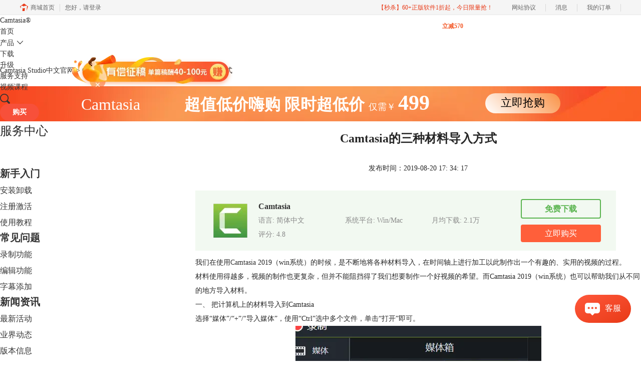

--- FILE ---
content_type: text/html; charset=utf-8
request_url: https://www.luping.net.cn/jiaocheng/cam-szfs.html
body_size: 11958
content:
<!DOCTYPE html>
<html>
<head>
	<title>Camtasia的三种材料导入方式-Camtasia Studio中文官网</title>
	<base href="https://www.luping.net.cn"/>	<meta http-equiv="Content-Type" content="text/html; charset=utf-8" />
	<link rel="canonical" href="https://www.luping.net.cn/jiaocheng/cam-szfs.html"/>
	<meta name="viewport" content="width=device-width"/>	<link rel="shortcut icon" href="/WebDir/camtasia/favicon.ico" type="image/x-icon" />
	<meta name="description" content="我们在使用Camtasia 2019（win系统）的时候，是不断地将各种材料导入，在时间轴上进行加工以此制作出一个有趣的、实用的视频的过程。" /><meta name="keywords" content="Camtasia素材导入" />	<link rel="stylesheet" type="text/css" href="//cdn.mairuan.com/cdn/swiper/css/swiper.min.css?ver=3.1.369">	<link rel="stylesheet" type="text/css" href="//cdn.mairuan.com/cdn/layui/css/layui.css?ver=3.1.369">
	<link rel="stylesheet" type="text/css" href="//cdn.mairuan.com/cdn/common/css/common.css?ver=3.1.369">
	<link rel="stylesheet" type="text/css" href="/WebDir/camtasia/css/styleOnline.css?ver=1.569">
	<link rel="stylesheet" type="text/css" href="/WebDir/camtasia/css/mobileOnline.css?ver=1.569">
		<link rel="stylesheet" type="text/css" href="//cdn.mairuan.com/ev3/mairuan/static/css/foot_mr.css" /><link rel="stylesheet" type="text/css" href="//cdn.mairuan.com/ev3/mairuan/static/css/menu_mr.d5iakmv19v1.css?v=3.1.369" />	<script type="text/javascript"> var SOURCE_DOMAIN = "";var SITE_ALIAS = "camtasia";var PIC_DOMAIN = "https://pic.mairuan.com"; </script>
	<script type="text/javascript" src="//cdn.mairuan.com/cdn/common/js/jquery.js"></script>
	<script type="text/javascript" src="//cdn.mairuan.com/cdn/common/js/jquery.base64.js"></script>
	<script type="text/javascript" src="//cdn.mairuan.com/ev3/mairuan/static/js/jquery.cookie.js"></script>
	<script type="text/javascript" src="//cdn.mairuan.com/cdn/layui/layui.min.2.7.6.d5iakmv19v1.js"></script>
	<script type="text/javascript" src="//cdn.mairuan.com/cdn/swiper/js/swiper.min.js"></script>	<meta name="baidu-site-verification" content="codeva-rHCiqL8c0T" />
<meta name="360-site-verification" content="0c7a13aa51408a97175500f40a87f9ab" />
<meta name="sogou_site_verification" content="CQDaXJMjZ1"/>
<meta name="msvalidate.01" content="E9FAF22ACF45164064195B5103288FD7" />
<!-- Start VWO Async SmartCode -->
<link rel="preconnect" href="https://dev.visualwebsiteoptimizer.com" />
<script type='text/javascript' id='vwoCode'>
window._vwo_code || (function() {
var account_id=1085514,
version=2.1,
settings_tolerance=2000,
hide_element='body',
hide_element_style = 'opacity:0 !important;filter:alpha(opacity=0) !important;background:none !important;transition:none !important;',
/* DO NOT EDIT BELOW THIS LINE */
f=false,w=window,d=document,v=d.querySelector('#vwoCode'),cK='_vwo_'+account_id+'_settings',cc={};try{var c=JSON.parse(localStorage.getItem('_vwo_'+account_id+'_config'));cc=c&&typeof c==='object'?c:{}}catch(e){}var stT=cc.stT==='session'?w.sessionStorage:w.localStorage;code={nonce:v&&v.nonce,library_tolerance:function(){return typeof library_tolerance!=='undefined'?library_tolerance:undefined},settings_tolerance:function(){return cc.sT||settings_tolerance},hide_element_style:function(){return'{'+(cc.hES||hide_element_style)+'}'},hide_element:function(){if(performance.getEntriesByName('first-contentful-paint')[0]){return''}return typeof cc.hE==='string'?cc.hE:hide_element},getVersion:function(){return version},finish:function(e){if(!f){f=true;var t=d.getElementById('_vis_opt_path_hides');if(t)t.parentNode.removeChild(t);if(e)(new Image).src='https://dev.visualwebsiteoptimizer.com/ee.gif?a='+account_id+e}},finished:function(){return f},addScript:function(e){var t=d.createElement('script');t.type='text/javascript';if(e.src){t.src=e.src}else{t.text=e.text}v&&t.setAttribute('nonce',v.nonce);d.getElementsByTagName('head')[0].appendChild(t)},load:function(e,t){var n=this.getSettings(),i=d.createElement('script'),r=this;t=t||{};if(n){i.textContent=n;d.getElementsByTagName('head')[0].appendChild(i);if(!w.VWO||VWO.caE){stT.removeItem(cK);r.load(e)}}else{var o=new XMLHttpRequest;o.open('GET',e,true);o.withCredentials=!t.dSC;o.responseType=t.responseType||'text';o.onload=function(){if(t.onloadCb){return t.onloadCb(o,e)}if(o.status===200||o.status===304){_vwo_code.addScript({text:o.responseText})}else{_vwo_code.finish('&e=loading_failure:'+e)}};o.onerror=function(){if(t.onerrorCb){return t.onerrorCb(e)}_vwo_code.finish('&e=loading_failure:'+e)};o.send()}},getSettings:function(){try{var e=stT.getItem(cK);if(!e){return}e=JSON.parse(e);if(Date.now()>e.e){stT.removeItem(cK);return}return e.s}catch(e){return}},init:function(){if(d.URL.indexOf('__vwo_disable__')>-1)return;var e=this.settings_tolerance();w._vwo_settings_timer=setTimeout(function(){_vwo_code.finish();stT.removeItem(cK)},e);var t;if(this.hide_element()!=='body'){t=d.createElement('style');var n=this.hide_element(),i=n?n+this.hide_element_style():'',r=d.getElementsByTagName('head')[0];t.setAttribute('id','_vis_opt_path_hides');v&&t.setAttribute('nonce',v.nonce);t.setAttribute('type','text/css');if(t.styleSheet)t.styleSheet.cssText=i;else t.appendChild(d.createTextNode(i));r.appendChild(t)}else{t=d.getElementsByTagName('head')[0];var i=d.createElement('div');i.style.cssText='z-index: 2147483647 !important;position: fixed !important;left: 0 !important;top: 0 !important;width: 100% !important;height: 100% !important;background: white !important;display: block !important;';i.setAttribute('id','_vis_opt_path_hides');i.classList.add('_vis_hide_layer');t.parentNode.insertBefore(i,t.nextSibling)}var o=window._vis_opt_url||d.URL,s='https://dev.visualwebsiteoptimizer.com/j.php?a='+account_id+'&u='+encodeURIComponent(o)+'&vn='+version;if(w.location.search.indexOf('_vwo_xhr')!==-1){this.addScript({src:s})}else{this.load(s+'&x=true')}}};w._vwo_code=code;code.init();})();
</script>
<!-- End VWO Async SmartCode -->	<script type="text/javascript">
		var _hmt = _hmt || [];
		(function() {
		var hm = document.createElement("script");
		hm.src = "https://hm.baidu.com/hm.js?b3da37b6e072cf827da7319d585149a9";
		var s = document.getElementsByTagName("script")[0];
		s.parentNode.insertBefore(hm, s);
		})();
	</script>
	</head>
<body>
<div class="headerWrapper full m0a h80  pr zi999 m_h95r">
        <div class="top h100p all m0a pr m_oh m_o95">
            <img class="m_menu layui-hide-sm m_w30r" src="https://pic.mairuan.com/WebSource/common/web/images/m_menu.png" alt="Camtasia中文官网">
            <a class="new_logo" href="/">
            Camtasia<span>®</span>
            </a>

          

            <ul class="topMenuNaviList">
                <li><a class="" href="/">首页</a></li>
                <li  class="pr" hoverShow="true" noHoverHide="true">
                    <a class="" href="camtasia2022.html">产品<i class="layui-icon layui-icon-down fs14 ml5 hide-xs"></i></a>
                    <div class="subNav layui-hide">
                         
                         <a class="bd-b-1 m_bn" href="camtasia2022.html">Camtasia 2024</a>
                         <a class="bd-b-1 m_bn" href="https://snagit.luping.net.cn/">Snagit</a>
                     </div>
                </li>
            
                <li><a class="" href="xiazai.html">下载</a></li>
     
              <li><a class="" href="shengjiwuyou.html">升级</a><span style="position:absolute; top:14px; right:355px; color: #f35b2a; font-size:12px; line-height:16px; font-weight: bold;">立减570</span></li>
                
                <li><a class="indexCurrent" href="/rumen/">服务支持</a></li>
                <li><a class="" href="jiaoxue.html">视频课程</a></li>
                

            </ul>
            <div class="topSearch hide-xs layui-hide"  style="right:0px;">
                <i class="layui-icon layui-icon-close pa l10 t25 fs20 hand"
                    onclick="$('.topSearch').addClass('layui-hide');$('.topSearchImg, .topMenuNaviList').removeClass('layui-hide');$('.btn_menu_buy').removeClass('layui-hide');"></i>
                <input id="searchValueId" class="fs16 c9" type="text" name="searchInputValue" value="微课制作"
                    onfocus="if(this.value==this.defaultValue) this.value='';"
                    onblur="if(this.value=='') this.value=this.defaultValue;">
                <img class="hand searchButtom" onclick="searchUrl('searchValueId')" src="https://pic.mairuan.com/camtasia/images/search.png" alt="Camtasia 教程搜索">
            </div>
            <div class="topSearchImg br4 hide-xs"  style="right:0px;"
                onclick="$(this).addClass('layui-hide');$('.topMenuNaviList').addClass('layui-hide');$('.topSearch').removeClass('layui-hide');$('.btn_menu_buy').addClass('layui-hide');">
                <img class="hand" src="https://pic.mairuan.com/camtasia/images/search.png" alt="Camtasia 教程搜索">
            </div>
            <a href="/buy.html" class="dib pt6 pb6 pl25 pr25 br4 fwb tdn btn_menu_buy hide-xs"style="right:50px;background-color: #f7503a;color:#fff;border-radius: 50px;">购买</a>

        </div>
    </div>
<style>
        .layui-hide{display: none;}
        .zhenggao{
            width:1200px;
            margin: 0px auto;
            text-align: center;
            position: absolute;
            z-index:999;
            top: 15%;
            right: 0px;
        }
        .content{
            position: relative;
        }
        .zhenggao .zgbanner{
            position: absolute;
            top: 0px;
            right: 0px;
        }
        .zhenggao .zgclose{
            position: absolute;
            top: 55px;
            right: 255px;
            cursor: pointer;
        }
        .zhenggao:hover .zgclose{
            display: inline-block;
        }
    </style>


 <div class="zhenggao hide-xs" id="zhenggao">
        <div class="content">
            <a href="https://writer.mairuan.com/" target='_blank'>
                <img class="zgbanner" src="https://pic.mairuan.com/yingxiaopublic/zgbanner.png" alt="">
            </a>
           <img class="zgclose" src="https://pic.mairuan.com/yingxiaopublic/zgclose.png" alt="">
        </div>
   </div>

  <script>

$(function() {

    let box = $("#zhenggao");
    function run(){
        var speed = 9; // 移动速度 

        var is_loop = true;
        var pixel = 1; // 单词移动像素点
        var i=0;
        var MyMar;

        var window_width=$(window).width() + 500;
        var index_id;
        index=0;
        Marquee();
        function Marquee(){
            if(is_loop){
                clearInterval(MyMar);
                MyMar=setInterval(Marquee,speed);
                is_loop = false;
            }
            
            box.css('margin-right',i);
            if(i > window_width ){
                i = 0;
            }
            i += pixel;
        }

        box.mouseover(function(){
            clearInterval(MyMar);
        });

        box.mouseout(function(){
            MyMar=setInterval(Marquee,speed);
        });
    };

    function do_run(){
        clearTimeout(do_time);
        run();
    }

    do_time = setTimeout(do_run,0);

    $(".zgclose").click(function(){
        $(".zhenggao").addClass("layui-hide");
    });
    




});


</script>
<div class="position pt20 pb20 all m0a hide-xs"><a href="/">Camtasia Studio中文官网</a> > <a href="/jiaocheng/">Camtasia使用教程</a> > Camtasia的三种材料导入方式</div>

<div class="full m0a bannerx hide-xs">
     <div class="fs32 white tac" >
       <span class=""> Camtasia </span>  
       <span class="fwb pl80"> 超值低价嗨购 </span>
              <span class="fwb">限时超低价 </span>
              <span class="fs18"> 仅需￥ </span>
                     
                     <span class="fs42 fwb"> 499
       </span>
<span class="pl100 pr b7 "><a href="/buy.html" class="bannerxbtn">立即抢购</a></span>
              </div>
    </div>

    <style>
        /*电脑端样式*/
        .bannerx{height: 70px; background: url(//pic.mairuan.com/yingxiaopublic/image/customize-bannerx.png) no-repeat top;}
        .bannerxbtn{display: inline-block;min-width: 150px;height: 40px !important;line-height: 38px !important;border-radius: 35px;color: black !important;background: linear-gradient(45deg, #FFF 0%, #FA9851 94.18%);font-size: 22px;text-align: center;box-sizing: border-box;}
        /*手机端样式 rem=px/75 */
        @media screen and (max-width:767px) {
            .bannerx{height: 2.35rem; background: url(//pic.mairuan.com/yingxiaopublic/image/25znqbnannerx_m.png) no-repeat top; background-size: cover; }
        }
    </style>
    

<div class="all m0a pb30 layui-row">
    <div class="layui-col-sm3 hide-xs">
        
<h3 class="fs24 pb50 m_fs46r m_pt25r m_pb25r hide-xs">服务中心</h3>
    <div class="supportMenuBox0 pr">
        <ul class="supportMenu fs20 m_fs38r m_tac m_w100p m_pl20r" data-allow-wrap="false">
            <li class="active ">
                <a class="rumen fwb mt0" href="/rumen/">新手入门</a>
                <ul class="nextUl hide-xs" style="margin-right:-20px;">
                    <li><a class="fs16 " style="background:none;"  href="/anzhuang/">安装卸载</a></li>
                    <li><a class="fs16 " style="background:none;"  href="/jihuo/">注册激活</a></li>
                    <li><a class="fs16 active" style="background:none;"  href="/jiaocheng/">使用教程</a></li>
                </ul>
            </li>
            <li class="">
                <a class="anli fwb" href="/faq/">常见问题</a>
                <ul class="nextUl hide-xs" style="margin-right:-20px;">
                    <li><a class="fs16 " style="background:none;"  href="/luzhi/">录制功能</a></li>
                    <li><a class="fs16 " style="background:none;"  href="/bianji/">编辑功能</a></li>
                    <li><a class="fs16 " style="background:none;"  href="/zimu/">字幕添加</a></li>
                </ul>
            </li>
            <li class="">
                <a class="zixun fwb" href="/news/">新闻资讯</a>
                <ul class="nextUl hide-xs" style="margin-right:-20px;">
                    <li><a class="fs16 " style="background:none;"  href="/huodong/">最新活动</a></li>
                    <li><a class="fs16 " style="background:none;"  href="/dongtai/">业界动态</a></li>
                    <li><a class="fs16 " style="background:none;"  href="/gengxin/">版本信息</a></li>
                </ul>
            </li>
        </ul>
    </div>
    <div class="serPic white tac mt50 hide-xs">
        <p class="fs36 pt30">Camtasia 2024</p>
        <p class="fs26 pt5">限时特惠</p>
        <a href="https://www.luping.net.cn/promotion.html?cjtg=web_newyear" target="_blank" class="dib border_1 bc_1 c_1 w160 h44 lh40 mt15 tac br22 fs20 tdn a-hr">立即购买</a>
    </div>

    <div class="mt50 hide-xs">
        <p class="fs24 pt30">扫码加入群</p>
        <div class="fs14 pt15 lh18 hide-xs">
            <div class="mb10">麦软秒杀特价群，天天特价商品，低至1元，立即扫码关注，获得更多惊喜和优惠哦！</div>
            <img src="https://pic.mairuan.com/WebSource/camtasia/web/images/miaoshaqun.jpg">
        </div>
    </div>

<h3 class="fs24 c3 borderb_1 pt45 pb25 hide-xs">热门推荐</h3>
    <ul class="lh52 fs18 mt10 hide-xs supportHot">
        <li><a href='/rumen/camtasia-rhdcwjgj.html'>Camtasia怎么保存为mp4 Camtasia如何导出工程文件</a></li><li><a href='/jihuo/jh-hj.html'>Camtasia的激活与换机教程</a></li><li><a href='/faq/camtasia-wjshf.html'>电脑录屏的时候戴耳机能录到声音吗 电脑录屏的时候会录入外界的声音吗</a></li><li><a href='/faq/camtasia-pptkc.html'>怎么一边讲PPT一边录视频 如何一边录制PPT一边录制人像</a></li><li><a href='/faq/camtasia-lpuex.html'>电脑录屏杂音太大怎么办 电脑录屏杂音去除办法</a></li><li><a href='/rumen/camtasia-lxpr.html'>电脑录屏软件如何同时录屏和录人像</a></li>
    </ul>

    <h3 class="fs24 c3 borderb_1 pt45 pb25 hide-xs">最新资讯</h3>
    <ul class="lh52 fs18 mt10 hide-xs supportHot">
        <li><a href='/faq/cam-klun.html'>录屏软件怎么录游戏视频 屏幕录制怎么录游戏声音</a></li><li><a href='/faq/cam-lksnbx.html'>怎么录视频做网课的视频 如何录视频做网课教学</a></li><li><a href='/rumen/cam-plins.html'>Camtasia录屏需要注意什么 Camtasia录屏录不全怎么调整</a></li><li><a href='/faq/cam-kijfcn.html'>录制微课需要老师出镜吗 录制微课用什么软件最方便</a></li><li><a href='/faq/cam-plwed.html'>Camtasia模板管理怎么操作 Camtasia模板管理自定义模板保存方法</a></li><li><a href='/rumen/cam-pokdnw.html'>微课录屏怎么把人像录进去 微课录屏怎么解决噪音</a></li><li><a href='/faq/cam-poijd.html'>长时间录屏用什么软件 什么录屏软件电脑版不限时长</a></li><li><a href='/bianji/cam-xcxifa.html'>Camtasia绿幕抠像是什么 Camtasia绿幕抠像色度键参数调节</a></li><li><a href='/bianji/cam-gwkcez.html'>微课制作软件屏幕标注是什么  微课制作软件屏幕标注设置方法</a></li><li><a href='/luzhi/cam-tlspc.html'>Camtasia屏幕录制如何设置 Camtasia屏幕录制区域调整</a></li>
    </ul>

    </div>
    <div class="layui-col-sm9 pl70 m_pl0">
        <div class="news_content lh28 pb50 pt20 m_lh40r m_fs24r m_pb64r m_pt25r"><h1 class="fs24 tac fwb h60 m_fs42r m_lh64r m_fwn m_ha m_pb30r">Camtasia的三种材料导入方式</h1><p class="tac fs14 m_tal">发布时间：2019-08-20 17: 34: 17</p><div class="news_detail"><p>我们在使用<a href="/" target="_blank" rel="noopener">Camtasia</a> 2019（win系统）的时候，是不断地将各种材料导入，在时间轴上进行加工以此制作出一个有趣的、实用的视频的过程。</p>
<p>材料使用得越多，视频的制作也更复杂，但并不能阻挡得了我们想要制作一个好视频的希望。而Camtasia 2019（win系统）也可以帮助我们从不同的地方导入材料。</p>
<p>一、 把计算机上的材料导入到Camtasia</p>
<p>选择&ldquo;媒体&rdquo;/&ldquo;+&rdquo;/&ldquo;导入媒体&rdquo;，使用&ldquo;Ctrl&rdquo;选中多个文件，单击&ldquo;打开&rdquo;即可。</p>
<p style="text-align: center;"><img src="https://pic.mairuan.com/WebSource/camtasia/web/images/szfs-1.png" alt="图片1：导入媒体" width="491" height="463" /><br />图片1：导入媒体</p>
<p>我的很多材料在计算机上是放在了一个以&ldquo;Camtasia&rdquo;为名的文件夹，所以我有时候需要材料的时候会从头到尾浏览&ldquo;Camtasia&rdquo;文件夹，通过查看材料来获得灵感。</p>
<p>在Camtasia导入计算机上的材料时，我能够一次性把我想导入的材料都导入到媒体库中，然后拖到时间轴上开始剪辑，所以能够同时导入多个文件很方便我剪辑视频。</p>
<p>二、 把移动设备上的材料导入到Camtasia</p>
<p>1.&nbsp;&nbsp;&nbsp; 文件-连接到移动设备导入移动设备的文件</p>
<p style="text-align: center;"><img src="https://pic.mairuan.com/WebSource/camtasia/web/images/szfs-2.png" alt="图片2：连接移动设备" width="518" height="650" /><br />图片2：连接移动设备</p>
<p style="text-align: center;"><img src="https://pic.mairuan.com/WebSource/camtasia/web/images/szfs-3.png" alt="图片3：从移动设备导入图像或视频的相关操作" width="547" height="767" /><br />图片3：从移动设备导入图像或视频的相关操作</p>
<p>把移动设备上的图像和视频导入到Camtasia就像图中操作那样，需要安装&ldquo;techsmith&rdquo;移动应用，在那上面将移动设备的图像或视频分享到Camtasia。</p>
<p>就像如今操作简单的移动设备的时代一样，我们把移动设备上的文件分享到计算机上的Camtasia不用通过一根数据线或者一个读卡器，而是直接在手机上的techsmith就能够直接分享。</p>
<p>我在使用其他的软件时想要把移动设备上的文件导入进那个软件一般需要较为繁琐的步骤，而我也习惯了把手机数据线连接到电脑再把文件拷到计算机，才继续使用。这个技术我在一些少数的软件上才体会过，Camtasia是其中一个。这也说明，Camtasia是真正好用的软件。</p>
<p>三、 把Google Drive上的材料导入到Camtasia</p>
<p>单击&ldquo;媒体&rdquo;，单击&ldquo;+&rdquo;从Google drive导入，输入你的Google电子邮箱账号和密码，然后选择文件，单击&ldquo;导入&rdquo;即可。</p>
<p style="text-align: center;"><img src="https://pic.mairuan.com/WebSource/camtasia/web/images/szfs-4.png" alt="图片4：从Google Drive导入" width="533" height="522" /><br />图片4：从Google Drive导入</p>
<p>在线储存是近年来兴起的一种云储存项目，不需要我们手动储存，在手机或者电脑的后台运行就能够直接帮助我们储存文件。</p>
<p>Google Drive是谷歌公司的在线储存服务，它的活跃用户有两亿多，Camtasia可以直接导入Google Drive的文件，方便了包括我在内的很多Google Drive用户。</p>
<p>Camtasia 2019 （win系统）相对于其他同类型软件来说，Camtasia的导入途径是创新的，也是更加方便的，它适合需要多方面储存材料视频材料并进行后期编辑的用户。</p></div><p class="news_open">展开阅读全文</p><p class="news_open icon">︾</p><style> 
    .news_open{display:none;}
    @media screen and (max-width: 767px) {
     .m_tal{text-align: left !important;}
      .also_read{ margin: 40px auto !important;}
       .news_detail p{text-indent: 0;}
      .news_content > .news_detail{margin-top: 0.3rem;}
     .news_detail {overflow: hidden;height: 700px;margin-bottom: 20px}
    .news_open{height:auto;text-align: center !important;color: #3D96FF;display:block;padding-bottom: 2px !important;}
    .news_open.icon{line-height: 11px;}
    }
</style>
<script>
$(".news_open").click(function(){
    $(".news_open").hide();
    $(".news_detail").css("height","auto");
})
</script>
<h2 class="fs14 pt30 pb15 m_fs24r m_pt42r m_pb25r">标签：<span class="fwn"><a class="c_4 m_ml8r m_mr8r" target="_blank" href="/biaoqian/Camtasia素材导入">Camtasia素材导入</a></span></h2><ul class="rlpd-m"><li>上一篇：<a class="c_4 m_fs24r" target="_blank" href="/jiaocheng/cam-sjz.html">认识Camtasia轨道上的“时间轴”</a></li><li>下一篇：<a class="c_4 m_fs24r" target="_blank" href="/jiaocheng/cs-flbj.html">使用Camtasia Studio中文版处理声音与画面的分离编辑</a></li></ul><b class="fs14 db pt15 pb15 m_fs28r m_pt64r m_pb25r">读者也访问过这里:</b><ul class="m_lh48r m_fs24r"><li><a class="c_4" target="_blank" href="/gengxin/camtasia-whshes.html"><span>#</span>Camtasia Studio 2024新功能介绍 Camtasia Studio 2024安装教程</a></li><li><a class="c_4" target="_blank" href="/faq/camtasia-zmzdjzm.html"><span>#</span>Camtasia怎么自动加字幕 Camtasia怎么设置字幕</a></li><li><a class="c_4" target="_blank" href="/faq/cam-sjdiakkd.html"><span>#</span>剪映和喀秋莎哪个好用 剪映和喀秋莎导出的视频有区别吗</a></li><li><a class="c_4" target="_blank" href="/jiaocheng/cam-llpsjqx.html"><span>#</span>电脑录屏比手机清晰吗 什么软件录视频好看又清晰</a></li><li><a class="c_4" target="_blank" href="/faq/camtasia-iwksla.html"><span>#</span>录制视频怎么加背景音乐 录视频时怎样让屏幕显示出字</a></li></ul></div>
<script type="application/ld+json">
{
    "@context": "https://ziyuan.baidu.com/contexts/cambrian.jsonld",
    "@id": "https://www.luping.net.cn/jiaocheng/cam-szfs.html",
    "title": "Camtasia的三种材料导入方式-Camtasia Studio中文官网",
    "pubDate": "2019-08-20T17:34:17",
    "upDate": "2019-11-12T18:16:40"
}
</script>
    </div>
</div>





<div class="footer full m0a">
    <div class="all m0a c-4 m_w94p">

        

        <div class="layui-row pt50 pb30 m_pt5 m_pb5 m_bn">
            <div class="layui-col-sm2 pt40 hide-xs">
                <img alt="camtasia的logo" class="w80p" src="https://pic.mairuan.com/camtasia/images/footer_logo.png">
            </div>
            <div class="layui-col-sm2 layui-col-xs12 pr">
                <img class="jia layui-hide-sm"
                    src="https://pic.mairuan.com/WebSource/dongmansoft/news/old/uploads/images/udongman/jia.png">
                <p class="fs20 pb20 m_pb0 m_fs18 black">产品</p>
                <ul class="lh32 hide-xs">
                    <li><a target="_blank" href="xiazai.html">Camtasia下载</a></li>
                    <li><a target="_blank" href="chanpin.html">Camtasia功能</a></li>
                    <li><a target="_blank" href="goumai.html">Camtasia购买</a></li>
                    <li><a target="_blank" href="goumai.html?lid=2511">Snagit购买</a></li>
                </ul>
            </div>
            <div class="layui-col-sm2 layui-col-xs12 pr">
                <img class="jia layui-hide-sm"
                    src="https://pic.mairuan.com/WebSource/dongmansoft/news/old/uploads/images/udongman/jia.png">
                <p class="fs20 pb20 m_pb0 m_fs18 black">支持</p>
                <ul class="lh32 hide-xs">
                    <li><a target="_blank" href="rumen/">使用技巧</a></li>
                    <li><a target="_blank" href="faq/">常见问题</a></li>
                    <li><a target="_blank" href="news/">新闻动态</a></li>

                </ul>
            </div>
            <div class="layui-col-sm2 layui-col-xs12 pr">
                <img class="jia layui-hide-sm"
                    src="https://pic.mairuan.com/WebSource/dongmansoft/news/old/uploads/images/udongman/jia.png">
                <p class="fs20 pb20 m_pb0 m_fs18 black">关于</p>
                <ul class="lh32 hide-xs">
                    <li><a rel="nofollow" target="_blank" href="about.html">关于我们</a></li>
                    <li><a rel="nofollow" target="_blank" href="yinsi.html">隐私条款</a></li>
                    <li><a target="_blank" href="sitemap.html">网站地图</a></li>
                </ul>
  
</div>
            <div class="layui-col-sm2 layui-col-xs12 pr">
                <div class="footerTitle">
                    <img class="jia layui-hide-sm"
                        src="https://pic.mairuan.com/WebSource/dongmansoft/news/old/uploads/images/udongman/jia.png">
                    <p class=" fs20 pb20  m_pb10r m_fs28r black">联系客服</p>
                    <ul class="lh32 hide-xs m_lh56r m_fs24r">
                       <li><img src="https://pic.mairuan.com/WebSource/common/web/images/footerTel.png" class="mr15 m_w23r m_mr15r">400-8765-888</li>
                        <li><img src="https://pic.mairuan.com/WebSource/common/web/images/footerMail.png" class="mr15 m_w23r m_mr15r"><a href="mailto:kefu@makeding.com" rel="nofollow">kefu@makeding.com</a></li>
                    
                    </ul>
                </div>

 

 </div>
            <div class="layui-col-sm2 hide-xs">
                <h3 class="fs20 pb20 m_pb10r m_fs28r black">关注我们</h3>
                <ul class="lh32 m_fs24r m_lh40r">
                    <li><img src="https://pic.mairuan.com//WebSource/camtasia/web/images/gongzhonghao1.png" class="w120"></li>
                </ul>
            </div>
        </div>
    </div>

           
</div>
<div class="full m0a pt20 pb20 footer_center_2 m_pt20r m_pb30r " style="background: #F3F5FA;">
    <div class="all m0a tac">

        <p class="links_ba c9 pt10 pb10 m_fs18r m_lh46r">
            <span>Copyright © 2026 <a href="/" class="red"> Camtasia</a><br class="layui-hide-sm"> <span
                    class="hide-xs">-</span> 苏州思杰马克丁软件有限公司</span>
            <span class="hide-xs">|</span><br class="layui-hide-sm">
            <a target="_blank"
                href="https://cpv1.mairuan.com/pic/20191111/mairuan/sjmicp.pdf">经营许可证编号：苏B1.B2-20150228</a>|
            <span class="zhengzhaoxinxi" data="https://pic.mairuan.com/yingyezhizhao/yyzz-sj.jpg">证照信息</span>
            <br class="layui-hide-sm">
            <span>特聘法律顾问：江苏政纬律师事务所 宋红波</span>
        </p>
        <p class="image_ba m_pb20r">
            <a href="/" target="_blank"><img src="https://pic.mairuan.com/icon/ebsicon.png" width="26"></a>
            <a class="m_fs18r c9" target="_blank" href="https://beian.miit.gov.cn" rel="nofollow">苏ICP备09064057号-26</a>
            <a target="cyxyv" rel="nofollow"
                href="//v.yunaq.com/certificate?domain=www.luping.net.cn&from=label&code=90020"> <img
                    src="//aqyzmedia.yunaq.com/labels/label_sm_90020.png" class="w80 m_w80r"></a>
        </p>
    </div>
</div>



    <script>
        $(".news_detail").before(`
    <style>
        .article_dl {width: 100%;height: 120px;background: #F2F9F1;margin: 15px 0 10px 0;display: flex;align-items: center;padding: 0 30px;left: auto !important;}
        .article_dl >img {max-width: 80px;max-height: 80px;}
        .article_dl .middle {width: calc(100% - 80px - 150px);padding-left: 16px;}
        .article_dl .middle .title {font-size: 16px;color: #333;font-weight: bold;}
        .article_dl .middle .system {display: flex;align-items: flex-start;flex-wrap: wrap;}
        .article_dl .middle .system .item {width: 33%;font-size: 14px;color: #888;}
        .article_dl .right {width: 160px;}
        .article_dl .right .download {display: inline-block;width: 160px;height: 35px;line-height: 35px;text-align: center;color: white;background:#5AB44F;border-radius: 4px;font-size: 16px;}
        .article_dl .right .buy {display: inline-block;width: 160px;height: 35px;line-height: 35px;text-align: center;color: #0075E6;background:#FF5F3A;border-radius: 4px;font-size: 16px;}
        .article_dl .right .buydl{}
        .article_dl .right .buydl .download,.article_dl .right .drawdl .download{
            display: inline-block;width: 156px;height: 35px;line-height: 35px;margin-bottom: 12px;text-align: center;font-weight:bold; color: #5AB44F;background:unset;border: 2px solid #5AB44F;border-radius: 4px;font-size: 16px;
        }
        .article_dl .right .buy {display: inline-block;width: 160px;height: 35px;line-height: 35px;text-align: center;color: #FFF;background:#FF5F3A;border-radius: 4px;font-size: 16px;}
        .article_dl .right .drawdl{}
        .article_dl .right .drawdl .drawuse{width: 160px;height: 35px;display: flex;align-items: center;justify-content: center;line-height: 35px;text-align: center;color: #0075E6;background:#FF5F3A;border-radius: 4px;font-size: 15px;}
        .article_dl .right .drawdl .drawuse p{
            position: relative;float: left;width: 82px;height: 26px;background: linear-gradient(94.67deg, #FFD177 -4.18%, #FFA10D 93.8%);
            display: flex;align-items: center;justify-content: center;color: #fff;font-weight: bold;padding-bottom:unset;
        }
        
        .drawuse p:after,.drawuse p:before {content: "";position: absolute;width: 10px;height: 10px;background: #FF5F3A;border-radius: 50%;left: -5px;}
        .drawuse p:before {left: 77px;}
        .article_dl .right .drawdl .drawuse .drawusebut{background: unset;border: 0;color: #fff;font-weight: bold;margin-left: 6px;}
        .layui-icon{font-size: 14px;-webkit-transform: rotate(180deg);transform: rotate(180deg);margin-left: 4px}
        .drawusebut svg{position:relative;top:4px;}
	.article_dl .close{display: none;position: absolute;width: 20px;height: 20px;right: 0;bottom: 0;background-image: url("http://wx-women.kcs2.top/Public/close.png");background-size: 20px 20px;}
    </style>

    <div class="article_dl">
        <img src="https://pic.mairuan.com/WebSource/camtasia/web/images/camtasia-icon.png">
        <div class="middle">
            <div class="title">Camtasia  </div>
            <div class="system">
                <div class="item">语言: 简体中文</div>
                <div class="item">系统平台: Win/Mac</div>
                <div class="item">月均下载: 2.1万</div>
                <div class="item">评分: 4.8</div>
            </div>
        </div>
        <div class="right"><div class="buydl">
                            <a target="_blank" href="xiazai.html?cjtg=camtasia_newsbox_xiazai" class="download" baidujsapi="event_xiazai_click_文章详情页下载按钮">免费下载</a>
                            <a target="_blank" href="promotion.html?cjtg=camtasia_newsbox_buy" class="buy" baidujsapi="event_buy_click_文章详情页购买按钮">立即购买</a>
                         </div></div>
	<div class="close"></div>
    </div>
`);
    </script>

<style>
   .article_dl {width: 840px!important;margin-top: 30px;}
   @media screen and (max-width: 768px){.article_dl {display: none!important;}}
</style>
<script>
        $(document).ready(function(e) {
		var ratio = window.devicePixelRatio;
             $(".article_dl").navfix(0,999);
        });

        jQuery.browser = {};
        (function () {
            jQuery.browser.msie = false;
            jQuery.browser.version = 0;
            if (navigator.userAgent.match(/MSIE ([0-9]+)\./)) {
                jQuery.browser.msie = true;
                jQuery.browser.version = RegExp.$1;
            }
        })();

	$(".article_dl .close").on("click",function(){
		$(".article_dl").hide();
	});
	$(window).scroll(function(e) {
		console.log($(this).scrollTop());
		if($(this).scrollTop()  > 360){
			$(".article_dl .close").show();
		}else{
			$(".article_dl .close").hide();
		}
		if($(this).scrollTop()  < 320){
			$(".article_dl").show();
		}
	});
</script>
<script type="text/javascript" src="https://pic.mairuan.com/2022/0329/navfix.js"></script>
	<script type="text/javascript" src="//cdn.mairuan.com/cdn/common/js/fastclick.js"></script>
	<script type="text/javascript" src="//cstaticdun.126.net/load.min.js?t=1768982744"></script>
	<script type="text/javascript" src="//cdn.mairuan.com/ev3/common/js/common.js?t=1768982744"></script>
	<script type="text/javascript" src="/WebDir/camtasia/js/main.js?t=1768982744"></script>
	    <script type='text/javascript'>var apihost = 'https://api3.mairuan.com/api.php'; var uchost = 'https://i.mairuan.com';</script>
<script type="text/javascript" src="//cdn.mairuan.com/ev3/mairuan/static/js/ajaxsetup.js?v=1.0.1"></script><script type="text/javascript" src="//cdn.mairuan.com/ev3/mairuan/static/js/menu_mr.d5iakmv19v1.js?v=3.1.369"></script><script type="text/javascript" src="//cdn.mairuan.com/ev3/mairuan/static/js/general_mr.d5iakmv19v1.js?v=3.1.369"></script>    <script src="https://wm.makeding.com/static/External/wm_cookie.js"></script>
	<script type="text/javascript" src="//cdn.mairuan.com/stats/baidu/baidujsapi.js?v=19003"></script>
	<div class="layui-hide">
		<script>
var _hmt = _hmt || [];
(function() {
  var hm = document.createElement("script");
  hm.src = "https://hm.baidu.com/hm.js?f725272701dc5230d4eec272474d13ac";
  var s = document.getElementsByTagName("script")[0]; 
  s.parentNode.insertBefore(hm, s);
})();
</script>
<script>
(function(){
var src = (document.location.protocol == "http:") ? "http://js.passport.qihucdn.com/11.0.1.js?9c6c118a035e5afb0c32e684bb755b13":"https://jspassport.ssl.qhimg.com/11.0.1.js?9c6c118a035e5afb0c32e684bb755b13";
document.write('<script src="' + src + '" id="sozz"><\/script>');
})();
</script>	</div>
	<script type="text/javascript">
		(function(i,s,o,g,r,a,m){i['GoogleAnalyticsObject']=r;i[r]=i[r]||function(){
		  (i[r].q=i[r].q||[]).push(arguments)},i[r].l=1*new Date();a=s.createElement(o),
		  m=s.getElementsByTagName(o)[0];a.async=1;a.src=g;m.parentNode.insertBefore(a,m)
		  })(window,document,'script','https://www.google-analytics.com/analytics.js','ga');
		ga('create', 'UA-126448103-1', 'auto', {'allowLinker': true});
		ga('require', 'linker');
		ga('linker:autoLink', ['user.mairuan.com','userl.mairuan.com'] );
		ga("send", "pageview");
	</script>		<!--[if lt IE 9]>
		<script src="//cdn.mairuan.com/cdn/common/js/html5shiv.min.js"></script>
		<script src="//cdn.mairuan.com/cdn/common/js/respond.min.js"></script>
	<![endif]-->
<input type="hidden" class="g_rediurl" value="">
<input type="hidden" class="server_time" value="1768982744">
<input type="hidden" class="g_mobile" value="0">
<script type="text/javascript" src="//cdn.mairuan.com/stats/cj/web_verify.js?v=250919.3"></script>
</body>
</html>

--- FILE ---
content_type: application/javascript; charset=utf-8
request_url: https://wp.qiye.qq.com/qidian/2852156690/5dafa16cb8b9dcd44155c38f12094b18
body_size: 5850
content:
(function(global){
    if(global.__WPAV2_GRAY){
        return;
    }

   
    var flag1 = 21848,
        flag2 = 1,
        flag3 = 1,
        flag_loaded = 28,
        reportCgi = 'http://report.huatuo.qq.com/report.cgi';

    if (location.protocol.indexOf('https') !== -1) {
        reportCgi = 'https://report.huatuo.qq.com/report.cgi';
    }

    var platform = 'pc',
        ua = navigator.userAgent;

    if (/(?:iphone|ipad|ipod)/i.test(ua)) {
        platform = 'ios';
    } else if(/android/i.test(ua)) {
        platform = 'android';
    }

    var 
        env = global.__WPAV2_GRAYENV || 'production', 
        version = '4.2.0',  
  
        protocol = 'https:',
        hostMap = {
            development: 'dev',
            test: 'oa'
        },

      

        staticBase = global.__WPA_GRAYSTATICBASE,

        host = protocol + '//' + (hostMap[env] || '') + 'wp.qiye.qq.com',
        base = global.__WPA_GRAYBASE || host,

        apiBase = global.__WPA_GRAYBAPIASE || host + '/api',
        stack = [],
        apiStack = [],
        tmpEventBucket = {},
        charset = 'utf-8'; 

    if (!staticBase) {
        if (env === 'development') {
            staticBase = 'https://dev.gtimg.com';
            staticBase += '/qidian/src/wpav2/dist/' + version;
        } else if (env === 'test') {
            staticBase = 'https://oa.gtimg.com';
            staticBase += '/qidian/src/wpav2/dist/' + version;
        } else {
            staticBase = 'https://bqq.gtimg.com';
            staticBase += '/qidian/src/wpav2/dist/' + version;
        }

    }
    

    var doc = document,
        head = doc.head || doc.getElementsByTagName("head")[0] || doc.documentElement,
        baseElement = head.getElementsByTagName("base")[0],
        currentlyAddingScript;

    function fetch(uri) {
        var node = doc.createElement("script"),
            sTime;

        node.charset = charset;
        node.async = true;
        node.src = uri;
        node.id = 'LBFnode';

        currentlyAddingScript = node;

        node.onload = node.onreadystatechange = function() {
            if(!this.readyState || this.readyState=='loaded' || this.readyState=='complete') {
                var eTime = +new Date(),
                    timeCost = eTime - sTime;
            }
        };

        sTime = +new Date();
        baseElement ?
            head.insertBefore(node, baseElement) :
            head.appendChild(node);

        currentlyAddingScript = null;
    }

    function getScriptPosition() {
        var scripts = document.getElementsByTagName('script');
        return scripts.length > 0 ? scripts[scripts.length - 1] : null;
    }


    var exports = global.__WPAV2_GRAY = {
        version: version,

        base: base,

        staticBase: staticBase,

        apiBase: apiBase,

        env: env,

        protocol: protocol,

        create: function(data){
            data.scriptPosition = getScriptPosition();
            stack.push(data);
        },

        on: function(type, cb){
            tmpEventBucket[type] ?
                tmpEventBucket[type].push(cb) :
                tmpEventBucket[type] = [cb];
        },

        api: function(){
            apiStack.push(arguments);
        },

        ready: function(onReady){
            exports.on('load', onReady);
        },

        getScriptPosition: getScriptPosition,

        _stack: stack,

        _apiStack: apiStack,

        _evtBkt: tmpEventBucket
    };

    fetch(staticBase + '/pk1_v1.js');
})(this);
// 2026-01-21 16:02:15
__WPAV2_GRAY.create({"theme":1,"id":"355","download":"https://admin.qidian.qq.com/mp/mediaPage/downloadQrcode3?url=http%3A%2F%2Fp.qpic.cn%2Fqidian_pic%2F0%2F201908070b7c06e73c4ce0d63b64303ebd80687d%2F0","url":"http://q.url.cn/abEYhS?_type=wpa\u0026qidian=true","isLBS":0,"isCustomEntry":0,"setIp":"9.148.209.149","createrName":"No.1","qrCodeImg":"//p.qpic.cn/qidian_pic/0/201908070b7c06e73c4ce0d63b64303ebd80687d/0","roleQQ":{"type":1,"isOpenCompanyWords":"0","enableSwitch":"","name":null,"isKfuin":"1","navRouter":{"defaultNav":"17","routerList":[{"time":"14","nav":"15"}]},"uin":null,"subNav":{"receptionSwitch":"0","value":"-1","data":"请点击导航","isDisabled":"0"},"forid":"2469","isPub":"","value":"5","msgDisplayed":"0","robotNav":"","data":null,"isDisabled":"0"},"createTime":"1695367464","key":"5dafa16cb8b9dcd44155c38f12094b18","middlePage":{"mobile":"1","pc":"0"},"name":"售后-Camtasia","source":0,"isAppUin":0,"sideBarId":"","interactNavId":"0","fkfuin":"2852156690","type":"17","fkfextname":"No.1","isWpaMangoWssOpt":true,"setCacheTime":1709522364,"FCustom":{"customImg":{"width":"0","height":"0","zoom":"0","url":"","h":{"type":"3","px":"0"},"v":{"type":"3","px":"0"}},"isCustomEntry":0,"isLBS":0,"customType":"1","isAppUin":0,"source":0,"domId":"im_qd_cservice_camtasia","middlePage":{"pc":"0","mobile":"1"},"msgDisplayed":{"isDisplayed":0,"categoryId":"297562090103701504"},"isSsc":0,"open":"1"},"fkfext":"2852156690","deployList":[{"deployRemarks":"Camtasia","deployWebsite":"https://www.luping.net.cn/","id":"586","deployTypeId":"1"}],"msgDisplayed":0,"scene":"0","cate":"1","isNewWebim":1,"isSsc":0,"custom":{"isAppUin":"0","source":"0","isCustomEntry":"0","isLBS":"0","msgDisplayed":{"isDisplayed":"0","categoryId":"297562090103701504"},"isSsc":"0","customImg":{"zoom":"0","url":"","h":{"type":"3","px":"0"},"v":{"type":"3","px":"0"},"width":"0","height":"0"},"middlePage":{"mobile":"1","pc":"0"},"customType":"1","open":"1","domId":"im_qd_cservice_camtasia"},"qrcode":"//p.qpic.cn/qidian_pic/0/201908070b7c06e73c4ce0d63b64303ebd80687d/0","title":"","beforeConsultForm":{"formID":"0","pushRule":"0","switch":"0","allowSkip":"0"},"imUrl":"http://q.url.cn/cdJv5S?_type=wpa\u0026qidian=true","updateTime":"1695367464"})

--- FILE ---
content_type: application/x-javascript; charset=utf-8
request_url: https://t.gdt.qq.com/conv/web/cookies/jsonp?cb=jsonp_cb_0_1768982754334_567&callback=jsonp_cb_0_1768982754334_567
body_size: 74
content:
jsonp_cb_0_1768982754334_567({"ret":1, "click_id":""})

--- FILE ---
content_type: application/x-javascript; charset=utf-8
request_url: https://t.gdt.qq.com/conv/web/cookies/jsonp?cb=jsonp_cb_0_1768982754337_62&callback=jsonp_cb_0_1768982754337_62
body_size: 73
content:
jsonp_cb_0_1768982754337_62({"ret":1, "click_id":""})